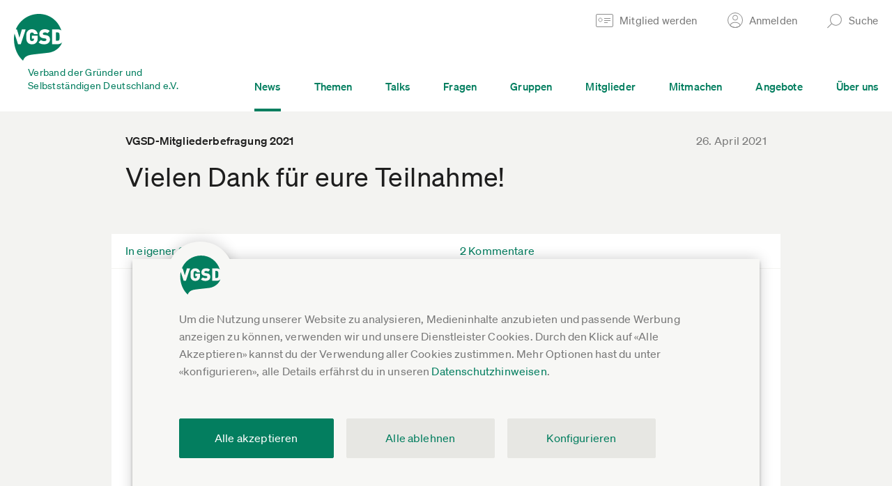

--- FILE ---
content_type: text/html; charset=UTF-8
request_url: https://www.vgsd.de/mitgliederbefragung-2021-hilf-uns-den-vgsd-noch-besser-zu-machen/
body_size: 20350
content:
        <!DOCTYPE HTML>
        <html lang="de">
            <head>
                        <title>VGSD-Mitgliederbefragung 2021: Vielen Dank für eure Teilnahme!</title>
                    <meta charset="UTF-8"  />
                        <meta name="viewport" content="width=device-width, initial-scale=1.0"  />
                        <meta property="og:image" content="https://www.vgsd.de/wp-content/uploads/2021/04/Diskussion_Julien-Eichinger_AdobeStock_313478898-scaled.jpg"  />
                        <meta name="twitter:image" content="https://www.vgsd.de/wp-content/uploads/2021/04/Diskussion_Julien-Eichinger_AdobeStock_313478898-scaled.jpg"  />
                        <meta property="og:description" content="(Update vom 26.04.21) Auf unseren Reminder am Freitag hin haben über das Wochenende noch einmal mehr als tausend Teilnehmer bei unserer Mitgliederbefragung mitgemacht und die Zahl der ausgefüllten Fragebögen hat sich auf jetzt mehr als 2.100 verdoppelt. Ganz, ganz herzlichen Dank hierfür! Durch die große Beteiligung verfügen wir nun über eine sehr gute Datenbasis, um […]"  />
                        <meta name="twitter:description" content="(Update vom 26.04.21) Auf unseren Reminder am Freitag hin haben über das Wochenende noch einmal mehr als tausend Teilnehmer bei unserer Mitgliederbefragung mitgemacht und die Zahl der ausgefüllten Fragebögen hat sich auf jetzt mehr als 2.100 verdoppelt. Ganz, ganz herzlichen Dank hierfür! Durch die große Beteiligung verfügen wir nun über eine sehr gute Datenbasis, um […]"  />
                        <meta name="robots" content="INDEX,FOLLOW"  />
                        <meta property="og:site_name" content="Verband der Gründer und Selbstständigen Deutschland e.V."  />
                        <meta property="og:title" content="VGSD-Mitgliederbefragung 2021: Vielen Dank für eure Teilnahme!"  />
                        <meta property="og:author" content="VGSD e.V."  />
                        <meta property="og:url" content="https://www.vgsd.de/mitgliederbefragung-2021-hilf-uns-den-vgsd-noch-besser-zu-machen/"  />
                        <meta name="twitter:card" content="summary"  />
                        <meta name="twitter:site" content="@vgsdev"  />
                        <meta name="twitter:title" content="VGSD-Mitgliederbefragung 2021: Vielen Dank für eure Teilnahme!"  />
                            <link rel="shortcut icon" href="/theme-asset-c8a244241b56247c1181f2f7c14a9fc8f225d3ce/img/favicon.ico" />
                                <link rel="apple-touch-icon" href="/theme-asset-136a75308ac122e8fdb13a66e74370183b2df547/img/apple-touch-icon-180.png" sizes="180x180" />
                                <link rel="apple-touch-icon" href="/theme-asset-780172b6018ac00d130dbff11547f72023bd3e55/img/apple-touch-icon-167.png" sizes="167x167" />
                                <link rel="apple-touch-icon" href="/theme-asset-383def2a759fced03799a7e3d81fccbe2a71c9c1/img/apple-touch-icon-152.png" sizes="152x152" />
                                <link rel="apple-touch-icon" href="/theme-asset-cb8592a7d6c18606b9abfe4fc600e4fcb8068bd7/img/apple-touch-icon-120.png" sizes="120x120" />
                                <link rel="manifest" href="/site.webmanifest" />
                                <link rel="sitemap" href="/wp-content/uploads/sitemap/index.xml" title="Sitemap" type="application/xml" />
                                <link rel="stylesheet" href="/theme-asset-5a611b027c7c2c36acc1a736f588ff41ed970e0e/dist/css/single-post.css" media="screen" type="text/css" />
                                <link rel="stylesheet" href="/theme-asset-d812e58de56459e81f3bae4ed2f3107ef295ce7c/dist/css/print.css" media="print" type="text/css" />
                                <link rel="canonical" href="https://www.vgsd.de/mitgliederbefragung-2021-hilf-uns-den-vgsd-noch-besser-zu-machen/" />
                            <script type="text/javascript" src="/theme-asset-7801b35d9d3325d894822d82c0b8e75db24e57ea/dist/js/comment-thread.js" defer ></script>
                        <script type="text/javascript" >window.vgsd_session={"state":{"authenticated":false},"refresh_url":"JTJGYWNjb3VudCUyRmtlZXAtYWxpdmU="}</script>
                        <script type="text/javascript" >window.ool=function(a) {a.setAttribute('href', decodeURIComponent(atob(a.getAttribute('data-ool'))));a.removeAttribute('onmousedown');a.removeAttribute('ontouchstart');a.removeAttribute('onfocus');a.removeAttribute('data-ool');};</script>
                        <script type="text/javascript" >            // google analytics ga4

            window.dataLayer = window.dataLayer || [];
            function gtag(){ dataLayer.push(arguments); }
            gtag('consent', 'default', {
                'ad_storage' : 'denied',
                'ad_user_data' : 'denied',
                'ad_personalization' : 'denied',
                'analytics_storage' : 'denied'
            });

            gtag('js', new Date());
            gtag('config', 'G-FVQFNK1DF0', {"anonymize_ip":true,"currency":"EUR","content_group":"post_beitraege-in-eigener-sache"});
            gtag('set', 'user_properties', {
                'user_state': "anon",
                'device_pixel_ratio': (window.devicePixelRatio !== undefined ? window.devicePixelRatio : 1).toFixed(1)
            });
            
            function trackingLoadGoogleAnalytics() {
                gtag('consent', 'update', {
                    'analytics_storage' : 'granted'
                });
                var gts = document.createElement('script');
                gts.async = 1;
                gts.src = 'https://www.googletagmanager.com/gtag/js?id=G-FVQFNK1DF0';
                document.getElementsByTagName("head")[0].appendChild(gts);
            }
            
            // facebook

            fbq = function() { fbq.q.push(arguments); };
            fbq.q = fbq.q||[];
            </script>
                        <script type="text/javascript" >            function trackingLoadFacebookPixel() {
                            // replay buffered fbq

                var queue = window.fbq.q;
                delete window.fbq;

                // default tracking code

                !function(f,b,e,v,n,t,s){if(f.fbq)return;n=f.fbq=function(){n.callMethod?
                n.callMethod.apply(n,arguments):n.queue.push(arguments)};if(!f._fbq)f._fbq=n;
                n.push=n;n.loaded=!0;n.version='2.0';n.queue=[];t=b.createElement(e);t.async=!0;
                t.src=v;s=b.getElementsByTagName(e)[0];s.parentNode.insertBefore(t,s)}(window,
                document,'script','https://connect.facebook.net/de_DE/fbevents.js');
                fbq('init', '523674561176195');
                fbq('track', 'PageView');

                for(var i=0;i<queue.length;i++) {
                fbq.apply(null, queue[i]);
                }
                            }
            </script>
                        <script type="text/javascript" >                function trackingLoadHotjar() {}
                </script>
                        <script type="text/javascript" src="/theme-asset-0b394713aeda6736cf02b1a8bb5455c055646af8/dist/js/frontend.js" defer ></script>
                        <script type="text/javascript" src="/theme-asset-3ee11d8d812d62a3f5e4af9888ff02e4b29463e1/dist/js/base.js" defer ></script>
                        <script data-api="/whIhsEJ4/event" data-domain="vgsd.de" type="text/javascript" src="/whIhsEJ4/script.js" defer ></script>
                        <script type="text/javascript" >window.plausible = window.plausible || function() { (window.plausible.q = window.plausible.q || []).push(arguments) }</script>
                        <script type="module" src="/theme-asset-5577f7b00d61d7361c4075aad8badf2f956bd6fc/lib/friendly-captcha/v0.9.14.widget.module.min.js" async defer ></script>
                        <script nomodule src="/theme-asset-d3f5bda020876bc54dcf19a9ab914a067900c430/lib/friendly-captcha/v0.9.14.widget.polyfilled.min.js" async defer ></script>
                    <link rel="preload" crossorigin="anonymous" type="font/woff2" as="font" href="/theme-asset-cf637d737c21b7081093266dbeaa5caa84db1562/fonts/lyon-text/LyonText-Regular-Web.woff2" />
        <link rel="preload" crossorigin="anonymous" type="font/woff2" as="font" href="/theme-asset-e2f4fce4da89a1e3cd6c7fcf1ec7e3462816a743/fonts/soehne/soehne-web-buch.woff2" />
        <link rel="preload" crossorigin="anonymous" type="font/woff2" as="font" href="/theme-asset-ee5af5f5de6891dc97b82ceb2b56155d5e9ccd59/fonts/soehne/soehne-web-kraftig.woff2" />
        <link rel="preload" crossorigin="anonymous" type="font/woff2" as="font" href="/theme-asset-69b21cfe684391fc33fa71fbdc845130093627b8/fonts/soehne/soehne-web-buch-kursiv.woff2" />

        <link rel="dns-prefetch" href="https://www.google-analytics.com" />
        <link rel="dns-prefetch" href="https://connect.facebook.net" />
                    <script type="application/ld+json">
                {
    "@context": "https://schema.org",
    "@type": "NewsArticle",
    "headline": "VGSD-Mitgliederbefragung 2021: Vielen Dank f\u00fcr eure Teilnahme!",
    "datePublished": "2021-04-26T15:00:22+00:00",
    "url": "https://www.vgsd.de/mitgliederbefragung-2021-hilf-uns-den-vgsd-noch-besser-zu-machen/",
    "author": {
        "@type": "Person",
        "name": "Dr. Andreas Lutz",
        "url": "https://www.vgsd.de/brancheneintrag/dr-andreas-lutz_e9158ff3"
    },
    "image": "https://www.vgsd.de/wp-content/uploads/2021/04/Diskussion_Julien-Eichinger_AdobeStock_313478898-scaled.jpg"
}            </script>
                        </head>
            <body class="single-post" 
x-data
x-init="$store.session.setup({&quot;authenticated&quot;:false},{&quot;statusUrl&quot;:&quot;JTJGYWNjb3VudCUyRmtlZXAtYWxpdmU=&quot;,&quot;existsUrl&quot;:&quot;JTJGYWNjb3VudCUyRmpzb24lMkZleGlzdHM=&quot;,&quot;loginUrl&quot;:&quot;JTJGYWNjb3VudCUyRmpzb24lMkZsb2dpbg==&quot;,&quot;emailLoginUrl&quot;:&quot;JTJGYWNjb3VudCUyRmVtYWlsLWxvZ2luLWFuZm9yZGVybg==&quot;})">
                        <a href="#inhalt" class="jump-to-content-link sr-only sr-only-focusable"><span><span>Zum Inhalt springen</span></span></a>
        <header>
                        <div class="main-header">
                            <div class="form-box form-box-login" data-collapsed="true">
                <div class="inner">
                    <a href="#" class="form-box-close"><span>Schließen</span></a>
                    <div class="form-wrap element-header-login">
                                <form x-data="headerLogin({&quot;invalidLabels&quot;:{&quot;missing-required&quot;:&quot;Bitte ausf\u00fcllen&quot;,&quot;invalid-empty&quot;:&quot;Bitte ausf\u00fcllen&quot;,&quot;invalid-email-syntax&quot;:&quot;Fehlerhafte E-Mail-Adresse, bitte korrigieren&quot;,&quot;invalid-link-url&quot;:&quot;Fehlerhafter Link, bitte korrigieren&quot;,&quot;invalid-credentials&quot;:&quot;Login ung\u00fcltig, bitte Anmeldedaten \u00fcberpr\u00fcfen&quot;,&quot;postal-code-invalid&quot;:&quot;Bitte f\u00fcnfstellige PLZ angeben&quot;,&quot;invalid-date-incomplete&quot;:&quot;Bitte Datum vollst\u00e4ndig angeben&quot;,&quot;invalid-date-does-not-exist&quot;:&quot;Das gew\u00e4hlte Datum existiert nicht&quot;,&quot;not-bic&quot;:&quot;Ung\u00fcltige BIC, bitte \u00fcberpr\u00fcfen&quot;,&quot;not-iban&quot;:&quot;Ung\u00fcltige IBAN, bitte \u00fcberpr\u00fcfen&quot;,&quot;iban-country-invalid&quot;:&quot;Lastschriftverfahren ist nur innerhalb Deutschlands m\u00f6glich. Bitte gib eine deutsche IBAN an oder w\u00e4hle als Zahlart \u00dcberweisung aus.&quot;}})"
              @header-login-authenticated.window="gtag('event', 'login'); window.location = window.location.pathname+'';"
        >
            <div class="columns">
                <div class="col col-email">
                    <div class="form-element"
                         :class="{'invalid':isInvalid(loginForm.properties.email)}"
                    >
                        <input type="email"
                               name="email"
                               x-model="loginForm.properties.email.value"
                               @keyup.enter="submitLogin()"
                               :disabled="isProcessing"
                               autocomplete="username"
                        >
                        <ul class="validation-errors"
                            x-show="isInvalid(loginForm.properties.email)"
                        >
                            <li x-text="getInvalidationLabel(loginForm.properties.email)"></li>
                        </ul>
                    </div>
                </div>
                <div class="col col-password">
                    <div class="form-element"
                         :class="{'invalid':isInvalid(loginForm.properties.password)}"
                         x-show="!isEmailKnownAccount || hasAccountPassword"
                    >
                        <input type="password"
                               name="password"
                               x-model="loginForm.properties.password.value"
                               @keyup.enter="submitLogin()"
                               :disabled="isProcessing"
                               autocomplete="current-password"
                        >
                        <ul class="validation-errors"
                            x-show="isInvalid(loginForm.properties.password)"
                        >
                            <li x-text="getInvalidationLabel(loginForm.properties.password, 'invalid-credentials')"></li>
                        </ul>
                    </div>
                    <div class="form-element"
                         x-show="isEmailKnownAccount && !hasAccountPassword"
                    >
                        <button type="button"
                                @click.prevent="$store.session.emailLogin(loginForm.properties.email.value)"
                        >Per E-Mail-Link anmelden</button>
                    </div>
                </div>
                <div class="col col-submit" x-show="!isEmailKnownAccount || hasAccountPassword">
                    <div class="form-element">
                        <button type="button"
                                @click.prevent="submitLogin()"
                        >Anmelden</button>
                    </div>
                </div>
            </div>
            <div class="splash-messages" x-show="message!==null">
                <div class="splash-message" :class="messageClass()">
                    <a href="#"
                       class="close"
                       title="Schließen"
                       x-show="message!==null"
                       @click.prevent="message=null"
                    ><span></span></a>
                    <div class="inner" x-show="message==='pending_account_confirmation'">
                        <h3>Du hast deine E-Mail-Adresse noch nicht bestätigt</h3>
                        <div class="content">
                            <p>Hierzu haben wir dir einen Bestätigungs-Link in einer E-Mail zugestellt.</p>
                            <p>Falls du den Link nicht (mehr) hast, kannst du <a href="/account/passwort-anfordern" target="_blank">hier einen neuen anfordern</a>.</p>
                        </div>
                    </div>
                </div>
            </div>
        </form>
                            </div>
                    <div class="bottom-links">
                        <a href="/mitglied-werden"><span>Noch nicht registriert?</span></a>
                        <a href="javascript:void(0)" data-ool="JTJGYWNjb3VudCUyRnBhc3N3b3J0LWFuZm9yZGVybg==" onmousedown="ool(this)" ontouchstart="ool(this)" onfocus="ool(this)"><span>Passwort vergessen?</span></a>
                        <a href="#" x-data @click.prevent="$store.session.emailLogin()"><span>Login per E-Mail</span></a>
                    </div>
                </div>
            </div>
                    <div class="form-box form-box-search" data-collapsed="true">
            <div class="inner">
                <a href="#" class="form-box-close"><span>Schließen</span></a>

                <div class="form-wrap">
                    <form action="#" data-url-template="JTJGc3VjaGUlMkZfX3F1ZXJ5X18=" class="element-search-form">
                        <div class="columns">
                            <div class="col col-search">
                                <div class="form-element">
                                    <input type="text" placeholder="Suche..." class="element-search-input">
                                </div>
                            </div>
                            <div class="col col-submit">
                                <div class="form-element">
                                    <button type="submit">Suchen</button>
                                </div>
                            </div>
                        </div>
                    </form>
                </div>
            </div>
        </div>
                        <div class="main-header-wrap">
                    <div class="inner">
                        <div class="col col-first">
                            <a href="/" class="vgsd-logo">
                                <img src="/theme-asset-f6a946b74eb716e73ae05a5c6a179ed9be1686c9/img/vgsd-logo-main.svg" 
                                     alt="Verband der Gründer und Selbstständigen Deutschland e.V." 
                                     draggable="false" 
                                     loading="lazy"
                                >
                                <span class="text">Verband der Gründer und <br>Selbstständigen Deutschland e.V.</span>
                            </a>
                        </div>
                        <div class="col col-second">
                            <div class="top">
                                <ul>
                                                                                <li>
                                                <a href="/mitglied-werden" class="header-link header-link-become-member">
                                                    <span class="text">Mitglied werden</span>
                                                </a>
                                            </li>                                            
                                                                                    <li>
                                            <a href="#" class="header-link header-link-login">
                                                <span class="text">Anmelden</span>
                                            </a>
                                        </li>
                                                                                                                <li>
                                        <a href="#" class="header-link header-link-search">
                                            <span class="text">Suche</span>
                                        </a>
                                    </li>
                                </ul>
                            </div>
                            <div class="bottom">
                                <div class="menu-wrap">
                                    <ul class="main-menu">
                                                                                    <li class=active>
                                                <a href="/news"><span>News</span></a>
                                            </li>
                                                                                        <li >
                                                <a href="/themen"><span>Themen</span></a>
                                            </li>
                                                                                        <li >
                                                <a href="/talks"><span>Talks</span></a>
                                            </li>
                                                                                        <li >
                                                <a href="/fragen"><span>Fragen</span></a>
                                            </li>
                                                                                        <li >
                                                <a href="/gruppen"><span>Gruppen</span></a>
                                            </li>
                                                                                        <li >
                                                <a href="/branchenliste"><span>Mitglieder</span></a>
                                            </li>
                                                                                        <li >
                                                <a href="/mitmachen"><span>Mitmachen</span></a>
                                            </li>
                                                                                        <li >
                                                <a href="/angebote"><span>Angebote</span></a>
                                            </li>
                                                                                        <li >
                                                <a href="/ueber-uns"><span>Über uns</span></a>
                                            </li>
                                                                                </ul>
                                </div>
                            </div>
                        </div>
                        <a href="#" class="col col-second-mobile hamburger">
                            <span class="icon">
                                <span class="bar bar-1"></span>
                                <span class="bar bar-2"></span>
                                <span class="bar bar-3"></span>
                            </span>
                                                    </a>
                    </div>
                </div>
                <div class="mobile-header-wrap">
                            <div class="search">
            <div class="form-wrap">
                <form action="#" data-url-template="JTJGc3VjaGUlMkZfX3F1ZXJ5X18=" class="element-search-form">
                    <div class="form-element">
                        <input type="text" placeholder="Suche..." class="element-search-input">
                    </div>
                </form>
            </div>
        </div>

        <div class="menu-wrap">
            <ul class="main-menu">
                                    <li class=active>
                        <a href="/news"><span>News</span></a>
                    </li>
                                        <li >
                        <a href="/themen"><span>Themen</span></a>
                    </li>
                                        <li >
                        <a href="/talks"><span>Talks</span></a>
                    </li>
                                        <li >
                        <a href="/fragen"><span>Fragen</span></a>
                    </li>
                                        <li >
                        <a href="/gruppen"><span>Gruppen</span></a>
                    </li>
                                        <li >
                        <a href="/branchenliste"><span>Mitglieder</span></a>
                    </li>
                                        <li >
                        <a href="/mitmachen"><span>Mitmachen</span></a>
                    </li>
                                        <li >
                        <a href="/angebote"><span>Angebote</span></a>
                    </li>
                                        <li >
                        <a href="/ueber-uns"><span>Über uns</span></a>
                    </li>
                                    <li class="account">
                                            <a href="#" class="link-login"><span>Anmelden</span></a>
                        <div class="form-box-login">
                            <div class="form-wrap element-header-login">
                                        <form x-data="headerLogin({&quot;invalidLabels&quot;:{&quot;missing-required&quot;:&quot;Bitte ausf\u00fcllen&quot;,&quot;invalid-empty&quot;:&quot;Bitte ausf\u00fcllen&quot;,&quot;invalid-email-syntax&quot;:&quot;Fehlerhafte E-Mail-Adresse, bitte korrigieren&quot;,&quot;invalid-link-url&quot;:&quot;Fehlerhafter Link, bitte korrigieren&quot;,&quot;invalid-credentials&quot;:&quot;Login ung\u00fcltig, bitte Anmeldedaten \u00fcberpr\u00fcfen&quot;,&quot;postal-code-invalid&quot;:&quot;Bitte f\u00fcnfstellige PLZ angeben&quot;,&quot;invalid-date-incomplete&quot;:&quot;Bitte Datum vollst\u00e4ndig angeben&quot;,&quot;invalid-date-does-not-exist&quot;:&quot;Das gew\u00e4hlte Datum existiert nicht&quot;,&quot;not-bic&quot;:&quot;Ung\u00fcltige BIC, bitte \u00fcberpr\u00fcfen&quot;,&quot;not-iban&quot;:&quot;Ung\u00fcltige IBAN, bitte \u00fcberpr\u00fcfen&quot;,&quot;iban-country-invalid&quot;:&quot;Lastschriftverfahren ist nur innerhalb Deutschlands m\u00f6glich. Bitte gib eine deutsche IBAN an oder w\u00e4hle als Zahlart \u00dcberweisung aus.&quot;}})"
              @header-login-authenticated.window="gtag('event', 'login'); window.location = window.location.pathname+'';"
        >
            <div class="columns">
                <div class="col col-email">
                    <div class="form-element"
                         :class="{'invalid':isInvalid(loginForm.properties.email)}"
                    >
                        <input type="email"
                               name="email"
                               x-model="loginForm.properties.email.value"
                               @keyup.enter="submitLogin()"
                               :disabled="isProcessing"
                               autocomplete="username"
                        >
                        <ul class="validation-errors"
                            x-show="isInvalid(loginForm.properties.email)"
                        >
                            <li x-text="getInvalidationLabel(loginForm.properties.email)"></li>
                        </ul>
                    </div>
                </div>
                <div class="col col-password">
                    <div class="form-element"
                         :class="{'invalid':isInvalid(loginForm.properties.password)}"
                         x-show="!isEmailKnownAccount || hasAccountPassword"
                    >
                        <input type="password"
                               name="password"
                               x-model="loginForm.properties.password.value"
                               @keyup.enter="submitLogin()"
                               :disabled="isProcessing"
                               autocomplete="current-password"
                        >
                        <ul class="validation-errors"
                            x-show="isInvalid(loginForm.properties.password)"
                        >
                            <li x-text="getInvalidationLabel(loginForm.properties.password, 'invalid-credentials')"></li>
                        </ul>
                    </div>
                    <div class="form-element"
                         x-show="isEmailKnownAccount && !hasAccountPassword"
                    >
                        <button type="button"
                                @click.prevent="$store.session.emailLogin(loginForm.properties.email.value)"
                        >Per E-Mail-Link anmelden</button>
                    </div>
                </div>
                <div class="col col-submit" x-show="!isEmailKnownAccount || hasAccountPassword">
                    <div class="form-element">
                        <button type="button"
                                @click.prevent="submitLogin()"
                        >Anmelden</button>
                    </div>
                </div>
            </div>
            <div class="splash-messages" x-show="message!==null">
                <div class="splash-message" :class="messageClass()">
                    <a href="#"
                       class="close"
                       title="Schließen"
                       x-show="message!==null"
                       @click.prevent="message=null"
                    ><span></span></a>
                    <div class="inner" x-show="message==='pending_account_confirmation'">
                        <h3>Du hast deine E-Mail-Adresse noch nicht bestätigt</h3>
                        <div class="content">
                            <p>Hierzu haben wir dir einen Bestätigungs-Link in einer E-Mail zugestellt.</p>
                            <p>Falls du den Link nicht (mehr) hast, kannst du <a href="/account/passwort-anfordern" target="_blank">hier einen neuen anfordern</a>.</p>
                        </div>
                    </div>
                </div>
            </div>
        </form>
                                    </div>
                            <div class="bottom-links">
                                <a href="/mitglied-werden"><span>Noch nicht registriert?</span></a>
                                <a href="javascript:void(0)" data-ool="JTJGYWNjb3VudCUyRnBhc3N3b3J0LWFuZm9yZGVybg==" onmousedown="ool(this)" ontouchstart="ool(this)" onfocus="ool(this)"><span>Passwort vergessen?</span></a>
                                <a href="#" x-data @click.prevent="$store.session.emailLogin()"><span>Login per E-Mail</span></a>
                            </div>
                        </div>
                                        </li>
            </ul>
        </div>
                        </div>
                                    <a href="/mitglied-werden" class="become-member-wrap">
                        Mitglied werden
                    </a>
                                </div>
        </header>
        <div id="inhalt"></div>
                <div class="cookie-notice"
             data-url="/consent/store"
        >
            <div class="wrap">
                <div class="inner">
                    <div class="description">
                        Um die Nutzung unserer Website zu analysieren, Medieninhalte anzubieten und passende Werbung anzeigen zu können, verwenden wir und unsere Dienstleister Cookies.
                        Durch den Klick auf &laquo;Alle Akzeptieren&raquo; kannst du der Verwendung aller Cookies zustimmen. Mehr Optionen hast du unter &laquo;konfigurieren&raquo;, 
                        alle Details erfährst du in unseren <a href="javascript:void(0)" data-ool="JTJGZGF0ZW5zY2h1dHpoaW53ZWlzZSUyRg==" onmousedown="ool(this)" ontouchstart="ool(this)" onfocus="ool(this)">Datenschutzhinweisen</a>.
                    </div>
                    <div class="options">
                        <div class="option">
                            <div class="col col-input form-element">
                                <input id="cookie-consent-youtube" type="checkbox" value="youtube">
                            </div>
                            <div class="col col-label">
                                <label for="cookie-consent-youtube">
                                    <span class="title">YouTube Videos</span>
                                    <span class="description">Google Ireland Limited, IE; Google LLC, US</span>
                                </label>
                            </div>
                        </div>
                        <div class="option">
                            <div class="col col-input form-element">
                                <input id="cookie-consent-vimeo" type="checkbox" value="vimeo">
                            </div>
                            <div class="col col-label">
                                <label for="cookie-consent-vimeo">
                                    <span class="title">Vimeo Videos</span>
                                    <span class="description">Vimeo.com, Inc., US</span>
                                </label>
                            </div>
                        </div>
                        <div class="option">
                            <div class="col col-input form-element">
                                <input id="cookie-consent-podigee" type="checkbox" value="podigee">
                            </div>
                            <div class="col col-label">
                                <label for="cookie-consent-podigee">
                                    <span class="title">Podigee Podcasts</span>
                                    <span class="description">Podigee GmbH, DE</span>
                                </label>
                            </div>
                        </div>
                        <div class="option">
                            <div class="col col-input form-element">
                                <input id="cookie-consent-soundcloud" type="checkbox" value="soundcloud">
                            </div>
                            <div class="col col-label">
                                <label for="cookie-consent-soundcloud">
                                    <span class="title">Soundcloud Audiomitschnitte</span>
                                    <span class="description">SoundCloud Limited, DE</span>
                                </label>
                            </div>
                        </div>
                        <div class="option">
                            <div class="col col-input form-element">
                                <input id="cookie-consent-analytics" type="checkbox" value="ga">
                            </div>
                            <div class="col col-label">
                                <label for="cookie-consent-analytics">
                                    <span class="title">Nutzungsanalyse der Webseite</span>
                                    <span class="description">Google Analytics, Google Ireland Limited, IE; Google LLC, US</span>
                                </label>
                            </div>
                        </div>
                        <div class="option">
                            <div class="col col-input form-element">
                                <input id="cookie-consent-hotjar" type="checkbox" value="hj">
                            </div>
                            <div class="col col-label">
                                <label for="cookie-consent-hotjar">
                                    <span class="title">Erhebung und Analyse von Benutzerinteraktionen</span>
                                    <span class="description">Hotjar Limited, Malta</span>
                                </label>
                            </div>
                        </div>
                        <div class="option">
                            <div class="col col-input form-element">
                                <input id="cookie-consent-facebook" type="checkbox" value="fb">
                            </div>
                            <div class="col col-label">
                                <label for="cookie-consent-facebook">
                                    <span class="title">Facebook Werbekampagnen (auch personalisiert)</span>
                                    <span class="description">Facebook Ireland Ltd., IE; Facebook, US</span>
                                </label>
                            </div>
                        </div>
                        <div class="option">
                            <div class="col col-input form-element">
                                <input id="cookie-consent-essential" type="checkbox" value="" checked="checked" disabled="disabled">
                            </div>
                            <div class="col col-label">
                                <label for="cookie-consent-essential">
                                    <span class="title">Wesentlich</span>
                                    <span class="description">Für Grundfunktionen der Webseite, z.B. Login und Einstellungen.</span>
                                </label>
                            </div>
                        </div>
                    </div>
                    <div class="buttons">
                        <div class="button-wrap button-wrap-cookie-notice-store form-element">
                            <a href="#" class="cookie-notice-store button">Einstellungen speichern und schließen</a>
                        </div>
                        <div class="button-wrap button-wrap-cookie-notice-confirm form-element">
                            <a href="#" class="cookie-notice-confirm button">Alle akzeptieren</a>
                        </div>
                        <div class="button-row">
                            <div class="button-wrap button-wrap-cookie-notice-deny form-element">
                                <a href="#" class="cookie-notice-deny button button-beige-2">Alle ablehnen</a>
                            </div>
                            <div class="button-wrap button-wrap-cookie-notice-settings form-element">
                                <a href="#" class="cookie-notice-settings button button-beige-2"><span>Konfigurieren</span></a>
                            </div>
                        </div>
                    </div>
                </div>
            </div>
        </div>
                <article class="article" itemscope itemtype="http://schema.org/Article">
            <div class="inner">
                        <div class="article-header">
                    <div class="inner">
            <span class="date-spacer"></span>
            <h1 class="article-title" itemprop="name">
                                    <span class="toptitle">
                                                    <span>VGSD-Mitgliederbefragung 2021</span>
                                                </span>
                                    <span class="title">Vielen Dank für eure Teilnahme!</span>
            </h1>
                            <time class="article-date" itemprop="datePublished" datetime="2021-04-26">
                    26. April 2021                </time>
                        </div>
                </div>
                        <div class="article-content">
                    <div class="inner">

                        <div class="block block-article-header">
                            <div class="inner">
                                                                    <a href="/beitraege/in-eigener-sache" class="col col-left">
                                        <div class="inner">
                                            <span class="text">In eigener Sache</span>
                                        </div>
                                    </a>
                                                                        <a href="#comments" class="col col-right">
                                        <div class="inner">
                                            <span class="text">2 Kommentare</span>
                                                                                    </div>
                                    </a>
                                                                </div>
                        </div>
                        
                                <div class="block block-image-single">
            <div class="inner">
                <div class="col-image">
                    <div class="inner" style="padding-bottom: 67.07031%">
                        <a href="https://www.surveymonkey.de/r/vgsd_mitgliederbefragung_2021" class="image ">
                            <picture>
                                                                    <source media="(min-width: 769px)"
                                            srcset="/img/960xx1-b/90f4604a19605e82/media/2021/04/Diskussion_Julien-Eichinger_AdobeStock_313478898-scaled.jpg 1x,
                                                    /img/960xx2-b/c4e9185e5da07ac6/media/2021/04/Diskussion_Julien-Eichinger_AdobeStock_313478898-scaled.jpg 2x,
                                                    /img/960xx3-b/12c3ad02daf660a9/media/2021/04/Diskussion_Julien-Eichinger_AdobeStock_313478898-scaled.jpg 3x"
                                    >
                                    <source media="(min-width: 415px) and (max-width:768px)"
                                            srcset="/img/768xx1-b/ccd0ca3c0d1d20a2/media/2021/04/Diskussion_Julien-Eichinger_AdobeStock_313478898-scaled.jpg 1x,
                                                    /img/768xx2-b/5125a57af59b6ba2/media/2021/04/Diskussion_Julien-Eichinger_AdobeStock_313478898-scaled.jpg 2x,
                                                    /img/768xx3-b/3d76ffe0ba424e40/media/2021/04/Diskussion_Julien-Eichinger_AdobeStock_313478898-scaled.jpg 3x"
                                    >
                                    <source media="(max-width: 414px)"
                                            srcset="/img/414xx1-b/b27adca25ee03f1c/media/2021/04/Diskussion_Julien-Eichinger_AdobeStock_313478898-scaled.jpg 1x,
                                                    /img/414xx2-b/fa46b0ecebe50c5a/media/2021/04/Diskussion_Julien-Eichinger_AdobeStock_313478898-scaled.jpg 2x,
                                                    /img/414xx3-b/1e6c2eaf497dc4d4/media/2021/04/Diskussion_Julien-Eichinger_AdobeStock_313478898-scaled.jpg 3x"
                                    >
                                    <img src="/img/960xx1-b/90f4604a19605e82/media/2021/04/Diskussion_Julien-Eichinger_AdobeStock_313478898-scaled.jpg" alt="" loading="lazy">
                                                                </picture>
                        </a>
                    </div>
                </div>
                <div class="col-meta">
                    <div class="meta">
                                                    <div class="copyright">
                                <div class="inner">
                                    Abbildung Adobe Stock, Julien Eichinger                                </div>
                            </div>                            
                                                </div>
                </div>
            </div>
        </div>
        
<p></p>
<p><strong>(Update vom 26.04.21)</strong> Auf unseren Reminder am Freitag hin haben über das Wochenende noch einmal mehr als tausend Teilnehmer bei unserer Mitgliederbefragung mitgemacht und die Zahl der ausgefüllten Fragebögen hat sich auf jetzt mehr als 2.100 verdoppelt.</p>
<p><strong>Ganz, ganz herzlichen Dank hierfür!</strong></p>
<p>Durch die große Beteiligung verfügen wir nun über eine sehr gute Datenbasis, um unsere Ideen zur Weiterentwicklung des VGSD entsprechend euer Bedürfnisse und Wünsche zu priorisieren.</p>
<p></p>
<h2>Um die Politik an die Lebensrealität anzupassen, muss man diese genau beschreiben können</h2>
<p></p>
<p>Uns ist wichtig, was die breite Mehrheit der Mitglieder wünscht, dabei aber auch auch im Auge zu behalten, ob bestimmte Branchen oder Altersgruppen noch andere wichtige Anliegen haben und diese nicht zu übersehen. Unser Engagement für selbstständige Eltern und eine faire Berechnung des Elterngelds ist hierfür ein Beispiel: Viele Mitglieder sind davon nicht (mehr) selbst betroffen, weil sie keine Kinder haben oder diese schon aus dem Haus sind. Für die Betroffenen in der Familienphase ist dies aber ein ganz zentrales Thema. Durch die große Teilnehmerzahl, können wir nun auch zu Teilgruppen statistisch verlässliche Aussagen machen.</p>
<p></p>
<p></p>
<p>Mit euren Antworten helft ihr uns, noch besser zu verstehen, wie eure Lebensrealität, eure Arbeitsbedingungen und soziale Absicherung sind. Wenn wir von Politikern fordern, dass sie unsere Lebensrealität bei ihren Entscheidungen besser berücksichtigen, ist es wichtig, dass wir ihnen und auch gegenüber Journalisten diese Lebensrealität sehr genau beschreiben können. Vielen Dank deshalb für euer Vertrauen und die Beantwortung teils auch recht persönlicher Fragen. Wir haben bewusst keine E-Mail-Adresse abgefragt und natürlich erfolgt die Auswertung komplett anonym.</p>
<p></p>
<h2>Wir wissen jetzt noch besser, was euch wichtig ist</h2>
<p></p>
<p>Ihr habt uns auch verraten, was euch an der Mitgliedschaft im VGSD wichtig ist, ob und wofür ihr uns weiterempfehlt, wie zufrieden ihr mit verschiedenen Angeboten seid, wie ihr mit uns am liebsten kommunizieren wollt, welche Bedeutung die Regionalgruppen und unsere Weiterbildungsangebote für euch haben und vor allem wie wir unsere Angebote weiterentwickeln sollten.</p>
<p>Anstelle eines langatmigen Berichts werden wir euch über die wichtigsten Befragungsergebnisse in einer Reihe von Beiträgen informieren. Wo es möglich ist, verbunden direkt mit der Vorstellung der konkreten Maßnahmen, die aus euren Antworten folgen.</p>
<p>Das haben wir bereits getan bei der Umbenennung der Experten-Telkos in "Talks" und in Bezug auf die Politiker-Talks, mit denen wir bereits in der nächsten Woche starten werden. Ihr dürft gespannt auf weitere Ergebnisse der Befragung sein!</p>
<p></p>
<h2>Nur noch wenige Tage: Jetzt Mitgliederbefragung 2021 ausfüllen und Zukunft des VGSD mitbestimmen</h2>
<p><strong>(Update vom 23.04.21)</strong> Heute Morgen noch waren es knapp 1.000, jetzt sind es schon deutlich mehr als 1.500 Vereins- und Communitymitglieder, die unsere Mitgliederbefragung ausgefüllt haben.</p>
<p>Die Befragung läuft nur noch wenige Tage: Falls du noch nicht teilgenommen hast, dann nimm dir bitte jetzt etwa 15 Minuten Zeit, um unseren <a href="https://www.surveymonkey.de/r/vgsd_mitgliederbefragung_2021" target="_blank" rel="noopener">Fragebogen</a> auszufüllen.</p>
<p>Mit deiner Teilnahme bestimmst du die Zukunft des VGSD mit: Auf welche politischen Forderungen sollen wir künftig den Fokus setzen? Wie stehst du zu kontroversen Forderungen wie denen nach einem Grundeinkommen oder einer Bürgerversicherung? Uns ist wichtig zu verstehen, wie du und unsere anderen Mitglieder ticken.</p>
<h2>Bessere Grundlage für politische Forderungen und neue Angebote</h2>
<p>Schon jetzt hat unsere Mitgliederbefragung neue, teils überraschende Erkenntnisse geliefert. Mit ihrer Hilfe konnten wir bei Gesprächen mit Politikern <a href="https://www.vgsd.de/vgsd-zu-gast-bei-fdp-bundestagsfraktion-wie-ticken-solo-und-kleinstunternehmer/">in dieser Woche</a> ein genaueres Bild der Soloselbstständigen und kleinen Unternehmer zeichnen als das zuvor möglich war. Das ist auf großes Interesse gestoßen und hat uns neue Türen geöffnet. Die Ergebnisse der Befragung werden uns auch bei unserer Öffentlichkeitsarbeit sehr helfen.</p>
<p>Was wir über unsere Mitglieder sagen und für sie fordern, sollte aber auf einer möglichst breiten Grundlage stehen. Wir wollen zudem zu einzelnen Branchen-, Alters- und Teilgruppen statistisch möglichst verlässliche Aussagen machen können. Das ist erst ab einer größeren Teilnehmerzahl möglich.</p>
<p>Mit deinen Antworten bestimmst du die weitere Entwicklung des Vereins mit, welche neuen Service-Angebote wir entwickeln und welche Aktivitäten wir im Umkehrschluss zurückstellen. Dein Feedback hat also unmittelbare Auswirkungen.</p>
<p>Bitte nutze deshalb die Gelegenheit und hilf mit, den VGSD noch besser zu machen:</p>
<p ><a class="huge-button"  href="https://www.surveymonkey.de/r/vgsd_mitgliederbefragung_2021" target="_blank" rel="noopener">ZUR MITGLIEDER-BEFRAGUNG</a></p>
<h2>Mitgliederbefragung 2021: Hilf uns, den VGSD noch besser zu machen</h2>
<p><strong>(Beitrag vom 10.04.21)</strong> Fragen wie diese stellen wir dir in unserer ersten VGSD-Mitgliederbefragung:</p>
<ul>
<li>Wie sollen unsere "Experten-Telkos" (die ja eigentlich Videokonferenzen sind) künftig heißen?</li>
<li>Wie zufrieden bist du mit uns und unseren Angeboten? Was können wir besser machen?</li>
<li>Welche neuen Funktionen und Inhalte, über deren Einführung wir nachdenken, sind für dich am wichtigsten?</li>
<li>Welche Schwerpunkte sollten wir in den nächsten 12 Monate bei unserer Lobbyarbeit setzen?</li>
<li>Falls du in einer Regionalgruppe bist: welche Veranstaltungsformate sollte sie anbieten?</li>
</ul>
<h2><strong>Deine Meinung ist uns wichtig</strong></h2>
<p>Egal ob du Community- oder Vereins-Mitglied bist, erst noch überlegst Mitglied zu werden oder die Mitgliedschaft beendet hast:</p>
<p>Nimm dir bitte etwas Zeit zur Beantwortung der Fragen: <strong>ca. 10 bis 15 Minuten</strong>. Die Auswertung erfolgt <strong>vollständig anonym</strong>.</p>
<p>Über die Ergebnisse werden wir dir zeitnah auf unserer Website sowie in den VGSD-News berichten.</p>
<p ><a class="huge-button"  href="https://www.surveymonkey.de/r/vgsd_mitgliederbefragung_2021" target="_blank" rel="noopener">ZUR MITGLIEDER-BEFRAGUNG</a></p>
<p>Schon jetzt vielen Dank fürs Mitmachen!</p>                        
                                            </div>
                </div>
                <div class="article-bottom">
                    <div class="inner">
                        <div class="bottom-columns">
                            <div class="col col-social-link">
                                <a href="#" class="show-social-links">Beitrag teilen</a>
                            </div>
                            <div class="col col-author">
                                                                    <span>Beitrag von</span>
                                                                            <a href="/brancheneintrag/dr-andreas-lutz_e9158ff3">Dr. Andreas Lutz</a>
                                                                    </div>
                            <div class="col col-social-share">
                                        <div class="social-share">
            <div class="inner">
                <ul>
                    <li>
                        <a href="https://www.facebook.com/sharer/sharer.php?u=https%3A%2F%2Fwww.vgsd.de%2Fmitgliederbefragung-2021-hilf-uns-den-vgsd-noch-besser-zu-machen" title="Auf Facebook teilen" rel="nofollow" target="_blank">
                            <svg width="18" height="18" viewBox="0 0 18 18" fill="none" xmlns="http://www.w3.org/2000/svg">
<path d="M18 9.05501C18 4.05405 13.9706 0 9.00004 0C4.02944 0 0 4.05405 0 9.05501C0 13.5746 3.29118 17.3207 7.59375 18V11.6725H5.30861V9.05501H7.59375V7.06007C7.59375 4.79066 8.93741 3.53711 10.9932 3.53711C11.9778 3.53711 13.0078 3.71396 13.0078 3.71396V5.94234H11.873C10.755 5.94234 10.4062 6.64034 10.4062 7.35642V9.05501H12.9024L12.5033 11.6725H10.4062V18C14.7089 17.3207 18 13.5746 18 9.05501Z" fill="currentColor"/>
</svg>
                            <span>Facebook</span>
                        </a>
                    </li>
                    <li>
                        <a href="https://x.com/share?url=https%3A%2F%2Fwww.vgsd.de%2Fmitgliederbefragung-2021-hilf-uns-den-vgsd-noch-besser-zu-machen&amp;text=VGSD-Mitgliederbefragung%202021%3A%20Vielen%20Dank%20f%C3%BCr%20eure%20Teilnahme%21&amp;via=VGSDeV" title="Auf X/Twitter teilen" rel="nofollow" target="_blank">
                            <svg width="18" height="16" viewBox="0 0 18 16" fill="none" xmlns="http://www.w3.org/2000/svg">
<path d="M7.73993 10.2092L11.708 15.5H17.5413L10.9928 6.76858L16.442 0.5H14.2337L9.96992 5.40482L6.29134 0.5H0.458008L6.71706 8.84542L0.932299 15.5H3.14065L7.73993 10.2092ZM12.5413 13.8333L3.79134 2.16667H5.45801L14.208 13.8333H12.5413Z" fill="currentColor"/>
</svg>
                            <span>X/Twitter</span>
                        </a>
                    </li>
                    <li>
                        <a href="https://www.xing.com/spi/shares/new?url=https%3A%2F%2Fwww.vgsd.de%2Fmitgliederbefragung-2021-hilf-uns-den-vgsd-noch-besser-zu-machen" title="Auf Xing teilen" rel="nofollow" target="_blank">
                            <svg width="15" height="17" viewBox="0 0 15 17" fill="none" xmlns="http://www.w3.org/2000/svg">
<path d="M12.0448 0C11.6651 0 11.5006 0.230208 11.364 0.4675C11.364 0.4675 5.88873 9.8345 5.70732 10.1412C5.71834 10.1582 9.32002 16.5325 9.32002 16.5325C9.44488 16.7507 9.64024 17 10.0302 17H12.567C12.7219 17 12.8424 16.9447 12.907 16.8442C12.9724 16.7372 12.9724 16.5991 12.9004 16.4645L9.31708 10.149C9.31415 10.1447 9.31415 10.1377 9.31708 10.1334L14.9465 0.5355C15.0163 0.400208 15.0178 0.261375 14.951 0.156542C14.8856 0.05525 14.7666 0 14.6138 0H12.0448ZM1.36607 3.3575C1.2111 3.3575 1.08331 3.40992 1.01868 3.5105C0.952578 3.61604 0.961391 3.75062 1.03337 3.88662L2.75195 6.75537C2.75489 6.76246 2.75489 6.76671 2.75195 6.77025L0.0528924 11.3695C-0.0198169 11.5026 -0.0154103 11.6393 0.0528924 11.7442C0.11532 11.8447 0.228423 11.9099 0.383389 11.9099H2.92528C3.30572 11.9099 3.48786 11.6634 3.61932 11.4375L6.36171 6.75608L4.61522 3.81296C4.48889 3.58983 4.29647 3.34617 3.90869 3.34617H1.36607V3.3575Z" fill="currentColor"/>
</svg>
                            <span>Xing</span>
                        </a>
                    </li>
                    <li>
                        <a href="https://www.linkedin.com/shareArticle?mini=true&url=https%3A%2F%2Fwww.vgsd.de%2Fmitgliederbefragung-2021-hilf-uns-den-vgsd-noch-besser-zu-machen&amp;title=VGSD-Mitgliederbefragung%202021%3A%20Vielen%20Dank%20f%C3%BCr%20eure%20Teilnahme%21" title="Auf LinkedIn teilen" rel="nofollow" target="_blank">
                            <svg width="20" height="20" viewBox="0 0 20 20" fill="none" xmlns="http://www.w3.org/2000/svg">
<path d="M17.0392 17.0433H14.0775V12.4025C14.0775 11.2958 14.055 9.87167 12.5342 9.87167C10.99 9.87167 10.7542 11.0758 10.7542 12.3208V17.0433H7.7925V7.5H10.6375V8.80083H10.6758C11.0733 8.05083 12.04 7.25917 13.4842 7.25917C16.485 7.25917 17.04 9.23417 17.04 11.805L17.0392 17.0433ZM4.4475 6.19417C3.49417 6.19417 2.72833 5.4225 2.72833 4.47333C2.72833 3.525 3.495 2.75417 4.4475 2.75417C5.3975 2.75417 6.1675 3.525 6.1675 4.47333C6.1675 5.4225 5.39667 6.19417 4.4475 6.19417ZM5.9325 17.0433H2.9625V7.5H5.9325V17.0433ZM18.5208 0H1.47583C0.66 0 0 0.645 0 1.44083V18.5592C0 19.3558 0.66 20 1.47583 20H18.5183C19.3333 20 20 19.3558 20 18.5592V1.44083C20 0.645 19.3333 0 18.5183 0H18.5208Z" fill="currentColor"/>
</svg>
                            <span>LinkedIn</span>
                        </a>
                    </li>
                    <li>
                        <a href="mailto:?body=https://www.vgsd.de/beitrag-permalink/43304&amp;subject=VGSD-Mitgliederbefragung%202021%3A%20Vielen%20Dank%20f%C3%BCr%20eure%20Teilnahme%21" title="Per E-Mail teilen" rel="nofollow" target="_blank">
                            <svg width="17" height="17" viewBox="0 0 17 17" fill="none" xmlns="http://www.w3.org/2000/svg">
<path d="M0.871094 6.44112C0.871094 6.27579 0.952823 6.12115 1.08943 6.02801L8.21986 1.16635L7.93819 0.753234L8.21986 1.16635C8.38977 1.0505 8.61329 1.0505 8.7832 1.16635L15.9136 6.02801C16.0502 6.12115 16.132 6.27579 16.132 6.44112V15.9996C16.132 16.2757 15.9081 16.4996 15.632 16.4996H1.37109C1.09495 16.4996 0.871094 16.2757 0.871094 15.9996V6.44112Z" stroke="currentColor"/>
<path d="M8.20281 0.84142C8.37943 0.710871 8.62057 0.710871 8.7972 0.84142L15.6148 5.88052C15.8852 6.08039 15.8852 6.48483 15.6148 6.6847L8.7972 11.7238C8.62057 11.8543 8.37943 11.8543 8.2028 11.7238L1.3852 6.6847C1.11479 6.48483 1.11479 6.08039 1.3852 5.88052L8.20281 0.84142Z" stroke="currentColor"/>
</svg>
                            <span>E-Mail</span>
                        </a>
                    </li>
                    <li>
                        <a href="javascript:window.print()" title="Drucken" rel="nofollow">
                            <svg width="22" height="19" viewBox="0 0 22 19" fill="none" xmlns="http://www.w3.org/2000/svg">
<rect x="0.5" y="4.5" width="21" height="10" rx="0.5" stroke="currentColor"/>
<rect x="4.5" y="9.5" width="13" height="9" rx="0.5" fill="#F3F3F1" stroke="currentColor"/>
<rect x="4.5" y="0.5" width="13" height="4" rx="0.5" fill="#F3F3F1" stroke="currentColor"/>
<circle cx="19" cy="7" r="1" fill="currentColor"/>
</svg>
                            <span>Drucken</span>
                        </a>
                    </li>
                                            <li class="social-share-permalink">
                            <a href="#" 
                               data-opl="aHR0cHMlM0ElMkYlMkZ3d3cudmdzZC5kZSUyRmJlaXRyYWctcGVybWFsaW5rJTJGNDMzMDQ="
                            >
                                <svg width="22" height="22" viewBox="0 0 22 22" fill="none" xmlns="http://www.w3.org/2000/svg">
<path d="M5.73684 11L2.12207 14.4601C0.625978 15.9562 0.625977 18.3818 2.12207 19.8779C3.61816 21.374 6.04379 21.374 7.53988 19.8779L12.6203 14.7975C14.1164 13.3014 14.1164 10.8758 12.6203 9.37968M16.2632 11L19.8779 7.53988C21.374 6.04379 21.374 3.61816 19.8779 2.12207C18.3818 0.625979 15.9562 0.625977 14.4601 2.12207L9.37968 7.2025C7.88359 8.69859 7.88359 11.1242 9.37968 12.6203" stroke="currentColor" stroke-linecap="square"/>
</svg>
                                <span>Permalink</span>
                            </a>
                        </li>
                                        </ul>
            </div>
        </div>
                                    </div>
                        </div>
                    </div>
                </div>
                            </div>
        </article>
                <section class="comments-section" 
                 id="comments"
                         x-data="commentThread(
            &quot;\/comments\/post\/43304\/thread&quot;,
            &quot;\/comments\/post\/43304\/post&quot;,
            &quot;\/comments\/store-sort&quot;,
            &quot;time_asc&quot;,
            {&quot;id&quot;:null,&quot;name&quot;:&quot;&quot;,&quot;email&quot;:&quot;&quot;,&quot;pseudonym&quot;:&quot;&quot;,&quot;isAnonymous&quot;:false,&quot;captchaRequired&quot;:true,&quot;canPost&quot;:true},
            &quot;FCMIV6I6DKOR83SP&quot;,
            {&quot;content&quot;:{&quot;missing-required&quot;:&quot;Du hast keinen Kommentar eingegeben&quot;,&quot;invalid-empty&quot;:&quot;Du hast keinen Kommentar eingegeben&quot;,&quot;too-short&quot;:&quot;Dein Kommentar ist zu kurz, (min. 5 Zeichen)&quot;,&quot;too-long&quot;:&quot;Dein Kommentar ist zu lang&quot;},&quot;name&quot;:{&quot;missing-required&quot;:&quot;Bitte gib einen Namen an&quot;,&quot;invalid-empty&quot;:&quot;Bitte gib einen Namen an&quot;,&quot;too-short&quot;:&quot;Dein Name ist zu kurz, (min. 3 Zeichen)&quot;,&quot;too-long&quot;:&quot;Dein Name ist zu lang&quot;},&quot;email&quot;:{&quot;missing-required&quot;:&quot;Bitte E-Mail angeben&quot;,&quot;invalid-empty&quot;:&quot;Bitte E-Mail angeben&quot;,&quot;invalid-email-syntax&quot;:&quot;Die E-Mail-Adresse ist fehlerhaft&quot;,&quot;too-long&quot;:&quot;Die E-Mail-Adresse ist zu lang&quot;},&quot;consentDataPrivacy&quot;:{&quot;missing-required&quot;:&quot;Bitte zustimmen&quot;},&quot;captchaChallengeResponse&quot;:{&quot;captcha-invalid&quot;:&quot;Spamschutz fehlgeschlagen, bitte erneut absenden&quot;}}        )"
        x-cloak
        @comment-form-open.camel="openPostForm(null)"
                >
            <div class="inner">
                <h2 class="section-header">
                    <span class="title" x-text="numberOfComments != 1 ? numberOfComments+' Kommentare' : '1 Kommentar'"></span>
                </h2>
                <div class="comments">
                            <div class="comment-metabox">
            <div class="meta-wrap">
                <div class="col col-left">
                    <label class="comments-follow-label form-element"
                           for="comments-follow"
                           x-data="followToggle(
                               false,
                               &quot;\/comments\/post\/43304\/follow&quot;                           )"
                    >
                        <div class="col col-left">
                            <input type="checkbox"
                                   id="comments-follow"
                                   x-model="isFollowing"
                                   @click="toggle()"
                            >
                        </div>
                        <div class="col col-right">
                            <div class="label" x-text="isFollowing ? 'Kommentare abonniert' : 'Neue Kommentare abonnieren'"></div>
                            <div class="sublabel" x-show="isFollowing">
                                <a href="/account/benachrichtigungen/abos" target="_blank">Benachrichtigungen verwalten</a>
                            </div>
                        </div>
                    </label>
                </div>
                <div class="col col-right">
                    <a href="#"
                       class="comments-link"
                       x-show="!!commentNewest"
                       @click.prevent="scrollToComment(commentNewest.id)"
                    >Neuester</a>
                    <a href="#"
                       class="comments-link"
                       x-show="!!commentMostHelpful"
                       @click.prevent="scrollToComment(commentMostHelpful.id)"
                    >Hilfreichster</a>
                    <a href="#"
                       class="comments-link"
                       x-show="!!commentMostControversial"
                       @click.prevent="scrollToComment(commentMostControversial.id)"
                    >Kontroversester</a>

                    <select class="comments-select" x-model="config.sortBy">
                        <option value="time_asc">Älteste zuerst</option>
                        <option value="time_desc">Neueste zuerst</option>
                        <option value="votes_desc">Hilfreichste zuerst</option>
                        <option value="votes_asc">Nicht hilfreichste zuerst</option>
                    </select>
                </div>
            </div>
                    <div class="commentform-wrap form-element" 
             :class="postForm.isOpen && !postForm.replyToComment ? 'commentform-visible' : ''"
             x-show="user.canPost"
        >
            <a href="#"
               class="button show-comment-form"
               @click.prevent="openPostForm(null)"
               x-ref="writeComment"
            >Kommentar schreiben</a>
                    <div class="comment-form"
             :class="{'comment-box is-answer' : !!postForm.replyToComment}"
             x-ref="commentForm"
        >
            <div class="form-container">
                <a href="#"
                   class="close"
                   @click.prevent="cancelPostForm()"
                   x-show="!postForm.locked"
                >
                    <span class="text">Abbrechen</span>
                    <span class="icon"></span>
                </a>
                <div class="form-group">
                    <div class="form-row">
                        <div class="col col-100">
                            <div class="form-element"
                                 :class="postForm.contentInvalids.length > 0 ? 'invalid' : ''"
                            >
                                <label>Kommentar</label>
                                <textarea x-model="postForm.content"
                                          :disabled="postForm.locked"
                                ></textarea>
                                <ul class="validation-errors" x-show="postForm.contentInvalids.length > 0">
                                    <template x-for="invalid of postForm.contentInvalids">
                                        <li x-text="invalid"></li>
                                    </template>
                                </ul>
                            </div>
                        </div>
                    </div>
                    <div class="form-row">
                        <div class="col col-50">
                            <div class="form-element"
                                 :class="postForm.nameInvalids.length > 0 ? 'invalid' : ''"
                            >
                                <label for="comment-form-name">Name</label>
                                <input id="comment-form-name"
                                       type="text"
                                       maxlength="255"
                                       :disabled="!postForm.isAnonymous && $store.session.isAuthenticated() || postForm.locked"
                                       x-model="postForm.name"
                                />
                                <ul class="validation-errors" x-show="postForm.nameInvalids.length > 0">
                                    <template x-for="invalid of postForm.nameInvalids">
                                        <li x-text="invalid"></li>
                                    </template>
                                </ul>
                            </div>
                        </div>
                        <div class="col col-50 element-email-col"
                             x-show="!$store.session.isAuthenticated()"
                        >
                            <div class="form-element"
                                 :class="postForm.emailInvalids.length > 0 ? 'invalid' : ''"
                            >
                                <label for="comment-form-email">E-Mail</label>
                                <input id="comment-form-email"
                                       type="email"
                                       maxlength="255"
                                       x-model="postForm.email"
                                       :disabled="postForm.locked"
                                />
                                <ul class="validation-errors" x-show="postForm.emailInvalids.length > 0">
                                    <template x-for="invalid of postForm.emailInvalids">
                                        <li x-text="invalid"></li>
                                    </template>
                                </ul>
                            </div>
                        </div>
                        <div class="col col-50"
                             x-show="$store.session.isAuthenticated()"
                        >
                            <div class="form-element radiochecks input-equivalent style-2">
                                <label for="comment-form-anonymous" class="item">
                                    <span class="col col-input">
                                        <input id="comment-form-anonymous"
                                               type="checkbox"
                                               x-model="postForm.isAnonymous"
                                               :disabled="postForm.locked"
                                        />
                                    </span>
                                    <span class="col col-label">
                                        Anonym veröffentlichen (Profil wird nicht verlinkt und Name nur wie eingegeben angezeigt)
                                    </span>
                                </label>
                            </div>
                        </div>
                    </div>
                    <div class="form-row" x-show="captcha.show">
                        <div class="col col-100">
                            <div class="form-element">
                                <div x-ref="captchaWidget"></div>
                            </div>
                        </div>
                    </div>
                    <div class="form-row">
                        <div class="col col-50">
                            <div class="form-element radiochecks style-2"
                                 x-show="!$store.session.isAuthenticated()"
                                 style="margin-bottom:20px"
                            >
                                <label class="item">
                                    <span class="col col-input">
                                        <input type="checkbox"
                                               x-model="postForm.consentDataPrivacy"
                                        />
                                    </span>
                                    <span class="col col-label">
                                        Ich habe die <a href="/datenschutzhinweise" target="_blank">Datenschutzhinweise</a> zur Kenntnis genommen.
                                    </span>
                                </label>
                                <ul class="validation-errors" x-show="postForm.consentDataPrivacyInvalids.length > 0">
                                    <template x-for="invalid of postForm.consentDataPrivacyInvalids">
                                        <li x-text="invalid"></li>
                                    </template>
                                </ul>
                            </div>
                            <div class="form-element">
                                <div class="button-wrap">
                                    <button type="submit"
                                            @click="submitPostForm()"
                                            :disabled="postForm.locked"
                                    >Kommentar abschicken</button>
                                </div>
                                <ul class="validation-errors" x-show="postForm.captchaChallengeResponseInvalids.length > 0">
                                    <template x-for="invalid of postForm.captchaChallengeResponseInvalids">
                                        <li x-text="invalid"></li>
                                    </template>
                                </ul>
                            </div>
                        </div>
                        <div class="col col-50 col-info"
                             x-show="!$store.session.isAuthenticated()"
                        >
                            <p>
                                Du möchtest Kommentare bearbeiten,
                                voten und über Antworten benachrichtigt werden?
                            </p>
                            <p>
                                <a href="/mitglied-werden" target="_blank">Jetzt kostenlos Community-Mitglied werden</a>
                            </p>
                        </div>
                    </div>
                </div>
            </div>
        </div>
                </div>
                </div>
                <div class="form-group"
             x-ref="editForm"
             x-show="editForm.comment"
        >
            <div class="form-row">
                <div class="col col-100">
                    <div class="form-element"
                         :class="editForm.contentInvalids.length > 0 ? 'invalid' : ''"
                    >
                        <label>Kommentar</label>
                        <textarea x-model="editForm.content"
                                  :disabled="editForm.locked"
                        ></textarea>
                        <ul class="validation-errors" x-show="editForm.contentInvalids.length > 0">
                            <template x-for="invalid of editForm.contentInvalids">
                                <li x-text="invalid"></li>
                            </template>
                        </ul>
                    </div>
                </div>
            </div>
            <div class="form-row">
                <div class="col col-50">
                    <div class="form-element"
                         :class="editForm.nameInvalids.length > 0 ? 'invalid' : ''"
                    >
                        <label for="edit-form-name">Name</label>
                        <input id="edit-form-name"
                               type="text"
                               maxlength="255"
                               :disabled="!editForm.isAnonymous || editForm.locked"
                               x-model="editForm.name"
                        />
                        <ul class="validation-errors" x-show="editForm.nameInvalids.length > 0">
                            <template x-for="invalid of editForm.nameInvalids">
                                <li x-text="invalid"></li>
                            </template>
                        </ul>
                    </div>
                </div>
                <div class="col col-50">
                    <div class="form-element radiochecks input-equivalent style-2">
                        <label for="edit-form-anonymous" class="item">
                            <span class="col col-input">
                                <input id="edit-form-anonymous"
                                       type="checkbox"
                                       x-model="editForm.isAnonymous"
                                       :disabled="editForm.locked"
                                />
                            </span>
                            <span class="col col-label">
                                Anonym veröffentlichen (Profil wird nicht verlinkt und Name nur wie eingegeben angezeigt)
                            </span>
                        </label>
                    </div>
                </div>
            </div>
            <div class="form-row">
                <div class="col col-100">
                    <div class="form-element">
                        <div class="button-wrap">
                            <button type="button"
                                    @click.prevent="submitEditForm()"
                            >Kommentar speichern</button>
                            <button type="button"
                                    class="button-link link-red delete-comment"
                                    @click.prevent="deleteComment()"
                            >Kommentar löschen</button>
                        </div>
                    </div>
                </div>
            </div>
        </div>
                <template x-for="comment in list()" :key="comment.id">
            <div class="comment-box comment"
                 :class="'level-'+comment.level+' '+(editForm.comment && editForm.comment.id===comment.id ? 'comment-form comment-edit':'')"
                 :id="'cmt'+comment.id"
            >
                <div class="inner">
                    <div x-show="comment.html.notification"
                         x-html="comment.html.notification"
                    ></div>
                    <div class="header">
                        <div class="col col-author"
                             x-html="comment.html.author"
                        ></div>
                        <div class="col col-right"
                             x-show="!editForm.comment || editForm.comment.id!==comment.id"
                             x-html="comment.html.date"
                        ></div>
                        <div class="col col-right"
                             x-show="editForm.comment && editForm.comment.id===comment.id">
                            <a href="#"
                               @click.prevent="closeEditForm()"
                            >Abbrechen</a>
                        </div>
                    </div>
                    <div class="form-container"
                         x-show="editForm.comment && editForm.comment.id===comment.id"
                    ></div>
                    <div class="text"
                         :class="{'is-too-long':comment.isLong,'open':comment.readAll}"
                         x-show="!editForm.comment || editForm.comment.id!==comment.id"
                    >
                        <div class="inner" x-html="comment.html.content"></div>
                        <a href="#"
                           class="read-more"
                           x-show="comment.isLong"
                           @click.prevent="comment.readAll=true"
                        >
                            <span>Mehr lesen</span>
                        </a>
                    </div>
                    <div class="footer"
                         x-show="!editForm.comment || editForm.comment.id!==comment.id"
                    >
                        <div class="col col-voting">
                            <a href="#"
                               class="helpful"
                               :class="{'active':comment.votes.voted===true}"
                               @click.prevent="voteUp(comment)"
                            >Hilfreich <span class="count"
                                             x-text="comment.votes.up"
                                             x-show="comment.votes.up > 0"
                                ></span><div class="activated-animation" x-show="comment.animateVoteUp"></div></a>
                            <a href="#"
                               class="unhelpful"
                               :class="{'active':comment.votes.voted===false}"
                               @click.prevent="voteDown(comment)"
                            >Nicht hilfreich <span class="count"
                                                   x-text="-comment.votes.down"
                                                   x-show="comment.votes.down < 0"
                                ></span><div class="activated-animation" x-show="comment.animateVoteDown"></div></a>
                        </div>
                        <div class="col col-links">
                            <a href="#"
                               @click.prevent="openPostForm(comment)"
                               x-show="user.canPost"
                            >Darauf antworten</a>
                            <a href="#"
                               @click.prevent="openEditForm(comment)"
                               x-show="!!comment.url.edit && comment.replies.length===0"
                            >Bearbeiten</a>
                        </div>
                    </div>
                </div>
            </div>
        </template>
                <div class="comment-metabox" x-show="numberOfComments > 4">
            <div class="commentform-wrap form-element" :class="postForm.isOpen && !postForm.replyToComment ? 'commentform-visible' : ''"
                 x-show="user.canPost"
            >
                <a href="#"
                   class="button show-comment-form"
                   @click.prevent="openPostForm(null,true)"
                   x-ref="writeCommentBottom"
                >Kommentar schreiben</a>
            </div>
        </div>
                        </div>
            </div>
        </section>
                <div class="to-the-top style-2">
            <div class="inner">
                <a href="#">
                    <span>Zum Seitenanfang</span>
                </a>
            </div>
        </div>
        <div class="dialog type-modal element-page-modal element-hidden">
            <div class="dialog-box">
                <a href="#" class="close-dialog element-close" title="Schließen"></a>
                <h3 class="title element-title">#</h3>
                <div class="text element-text">#</div>
                <div class="buttons form-element">
                    <a href="#" class="element-button-secondary button button-outline">#</a>
                    <a href="#" class="element-button-primary button">#</a>
                </div>
            </div>
        </div>
        <div class="dialog type-modal" 
             x-cloak 
             x-data 
             x-show="$store.modal.isOpen"
        >
            <div class="dialog-box">
                <a href="#" 
                   class="close-dialog" 
                   title="Schließen"
                   @click.prevent="$store.modal.close()"
                ></a>
                <h3 class="title" 
                    x-show="!!$store.modal.title" 
                    x-text="$store.modal.title"
                ></h3>
                <div class="text" 
                     x-show="!!$store.modal.text" 
                     x-text="$store.modal.text"
                ></div>
                <div class="buttons form-element">
                    <a href="#" 
                       class="button button-outline"
                       x-show="$store.modal.buttonSecondary.text"
                       x-text="$store.modal.buttonSecondary.text"
                       :class="$store.modal.buttonSecondary.classes"
                       @click.prevent="$store.modal.secondary()"
                    ></a>
                    <a href="#" 
                       class="button"
                       x-show="$store.modal.buttonPrimary.text"
                       x-text="$store.modal.buttonPrimary.text"
                       :class="$store.modal.buttonPrimary.classes"
                       @click.prevent="$store.modal.primary()"
                    ></a>
                </div>
            </div>
        </div>
        
        <footer>
            <div class="inner">
                <div class="top">
                    <div class="col col-logo">
                        <a href="/" class="vgsd-logo">
                            <img src="/theme-asset-7c9678745d6c2c6aa8713bc0a40399a8cbbd8d47/img/vgsd-logo-light.svg"
                                 alt="Verband der Gründer und Selbstständigen Deutschland e.V."
                                 draggable="false"
                                 loading="lazy"
                            >
                            <span class="text">
                                Verband der Gründer und <br>
                                Selbstständigen Deutschland e.V.
                            </span>
                        </a>
                    </div>
                                            <div class="col col-become-member">
                            <div class="footer-become-member">
                                <h2>Werde Teil unserer Community und bleibe informiert</h2>
                                <form action="/mitglied-werden/starten" 
                                      method="post" 
                                      enctype="application/x-www-form-urlencoded"
                                      novalidate
                                >
                                    <div class="footer-become-member-form">
                                        <div class="col col-left">
                                            <div class="form-element">
                                                <input type="email" name="email" placeholder="E-Mail-Adresse">
                                            </div>
                                        </div>
                                        <div class="col col-right">
                                            <div class="form-element">
                                                <button type="submit" class="button button-bright-green">Jetzt gratis beitreten</button>
                                            </div>
                                        </div>
                                    </div>
                                </form>
                            </div>  
                        </div>
                                        </div>
                <div class="middle">
                    <div class="inner">
                        <div class="col col-content">
                            <div class="inner">

                                <div class="col col-text">
                                    <p>
                                        Selbstständige und Gründer brauchen eine Lobby. Wir vertreten die Interessen von Gründern und Selbstständigen sowie kleinen Unternehmen.
                                    </p>
                                    <p>
                                        Der Verband besteht aus <br>
                                        5.430 Vereins-Mitgliedern, <br>
                                        15.621 Community-Mitgliedern und<br>
                                        19 Regionalgruppen.<br>
                                        21.051 Stimmen werden laut.<br>
                                    </p>
                                    <p>
                                        Stand 10.01.2026                                    </p>
                                    <p>
                                        Wir sind Mitglied in der <a href="https://www.bagsv.de/">BAGSV</a>, der Bundesarbeitsgemeinschaft der Selbstständigenverbände.
                                    </p>
                                </div>

                                <div class="col col-menu">
                                    <ul class="main-menu">
                                                                                    <li class=active>
                                                <a href="/news"><span>News</span></a>
                                            </li>
                                                                                        <li >
                                                <a href="/themen"><span>Themen</span></a>
                                            </li>
                                                                                        <li >
                                                <a href="/talks"><span>Talks</span></a>
                                            </li>
                                                                                        <li >
                                                <a href="/fragen"><span>Fragen</span></a>
                                            </li>
                                                                                        <li >
                                                <a href="/gruppen"><span>Gruppen</span></a>
                                            </li>
                                                                                        <li >
                                                <a href="/branchenliste"><span>Mitglieder</span></a>
                                            </li>
                                                                                        <li >
                                                <a href="/mitmachen"><span>Mitmachen</span></a>
                                            </li>
                                                                                        <li >
                                                <a href="/angebote"><span>Angebote</span></a>
                                            </li>
                                                                                        <li >
                                                <a href="/ueber-uns"><span>Über uns</span></a>
                                            </li>
                                                                                </ul>
                                </div>

                                                                    <div class="col col-talks">
                                        <h4>Kommende Experten-Talks</h4>
                                        <ul>
                                                                                            <li>
                                                    <a href="/event/endlich-zukunftsfit-bye-bye-papierkram-hallo-digitales-buero-22-01-2026">
                                                        <span class="col col-left">22.01.</span>
                                                        <span class="col col-right">Endlich zukunftsfit: „Bye-bye Papierkram – hallo digitales Büro!&quot;</span>
                                                    </a>
                                                </li>
                                                                                                <li>
                                                    <a href="/event/mit-bravour-im-rampenlicht-so-trittst-du-selbstbewusst-und-ueberzeugend-gruppen-auf-27-01-2026">
                                                        <span class="col col-left">27.01.</span>
                                                        <span class="col col-right">Mit Bravour im Rampenlicht: So trittst du selbstbewusst und überzeugend vor Gruppen auf</span>
                                                    </a>
                                                </li>
                                                                                                <li>
                                                    <a href="/event/mit-gutem-gefuehl-in-zukunft-fragen-zur-selbstverantworteten-altersvorsorge-mit-etfs-03-02-2026">
                                                        <span class="col col-left">03.02.</span>
                                                        <span class="col col-right">Mit gutem Plan in die Zukunft: Deine Fragen zur selbstverantworteten Altersvorsorge mit ETFs</span>
                                                    </a>
                                                </li>
                                                                                        </ul>
                                        <p>
                                            <a href="/events">Alle kommenden Experten-Talks anzeigen</a>
                                        </p>
                                    </div>
                                                                </div>
                        </div>
                        <div class="col col-extra">
                            <div class="inner">
                                        <div class="quicklinks">
            <div class="container">
                <div class="inner">
                            <a href="/was-wir-erreicht-haben-und-was-wir-vorhaben-jahresrueckblick-2025-ausblick-auf-2026/" class="quicklink quicklink-1">
            <span class="inner">
                <span class="col col-first">
                                            <span class="image">
                            <img src="/img/108x108x1-cc/cc4e676a154647a4/media/2026/01/2025_2026_AdobeStock_1841835442_Gambar.jpg"
                                 draggable="false"
                                 aria-hidden="true"
                                 loading="lazy"
                                 alt="Was wir erreicht haben und was wir vorhaben: Jahresrückblick 2025 – Ausblick auf 2026"
                            >
                        </span>                        
                                        </span>
                <span class="col col-second">
                    <span class="inner">
                        <span class="text">Was wir erreicht haben und was wir vorhaben: Jahresrückblick 2025 – Ausblick auf 2026</span>
                    </span>
                </span>
            </span>
        </a>
                <a href="/jimdo-ifo-index-fuer-dezember-2025jahreswechsel-ohne-zuversicht-selbststaendige-blicken-skeptisch-auf-2026/" class="quicklink quicklink-2">
            <span class="inner">
                <span class="col col-first">
                                            <span class="image">
                            <img src="/img/108x108x1-cc/6f981476c7168b77/media/2026/01/2512_Geschaeftsklima.jpg"
                                 draggable="false"
                                 aria-hidden="true"
                                 loading="lazy"
                                 alt="Jimdo-ifo-Index für Dezember 2025:Jahreswechsel ohne Zuversicht: Selbstständige blicken skeptisch auf 2026"
                            >
                        </span>                        
                                        </span>
                <span class="col col-second">
                    <span class="inner">
                        <span class="text">Jimdo-ifo-Index für Dezember 2025:Jahreswechsel ohne Zuversicht: Selbstständige blicken skeptisch auf 2026</span>
                    </span>
                </span>
            </span>
        </a>
                <a href="/wir-wuenschen-einen-guten-rutsch-ins-neue-jahr/" class="quicklink quicklink-3">
            <span class="inner">
                <span class="col col-first">
                                            <span class="image">
                            <img src="/img/108x108x1-cc/fd10736813f02bf5/media/2025/12/Design-ohne-Titel-14.jpg"
                                 draggable="false"
                                 aria-hidden="true"
                                 loading="lazy"
                                 alt="Für dich: Einen guten Rutsch ins neue Jahr"
                            >
                        </span>                        
                                        </span>
                <span class="col col-second">
                    <span class="inner">
                        <span class="text">Für dich: Einen guten Rutsch ins neue Jahr</span>
                    </span>
                </span>
            </span>
        </a>
                <a href="/unsere-top-10-die-beliebtesten-experten-talks-2025/" class="quicklink quicklink-4">
            <span class="inner">
                <span class="col col-first">
                                            <span class="image">
                            <img src="/img/108x108x1-cc/a0d7b5d09e561070/media/2025/12/Monika-Birkner-900-x-500-px.jpg"
                                 draggable="false"
                                 aria-hidden="true"
                                 loading="lazy"
                                 alt="Unsere Top 10: Die beliebtesten Experten-Talks 2025"
                            >
                        </span>                        
                                        </span>
                <span class="col col-second">
                    <span class="inner">
                        <span class="text">Unsere Top 10: Die beliebtesten Experten-Talks 2025</span>
                    </span>
                </span>
            </span>
        </a>
                        </div>
            </div>
        </div>
                                    </div>
                        </div>
                    </div>
                </div>
                <div class="partner">
                    <h4>Wir danken unseren Kooperationspartnern</h4>
                    <ul>
                        <li>
                            <a href="/wiso-meinbuero/"
                               title="WISO MeinBüro" 
                            >
                                <img src="/theme-asset-730fc49f3fafba23ac6cdf8ce421700705078a80/img/footer-partner-wiso.svg" alt="WISO MeinBüro">
                            </a>
                        </li>
                        <li>
                            <a href="/exali/"
                               title="exali" 
                            >
                                <img src="/theme-asset-a32b1c44745857708b3db5a520cd4de54b1c2ccc/img/footer-partner-exali.svg" alt="exali.de Logo">
                            </a>
                        </li>
                    </ul>
                </div>
                <div class="social">
                    <ul>
                                                    <li>
                                <a href="https://www.facebook.com/vgsd.ev/" title="VGSD bei Facebook">
                                    <svg width="20" height="20" viewBox="0 0 20 20" fill="none" xmlns="http://www.w3.org/2000/svg">
<path d="M19.9984 9.99925C19.9984 4.4768 15.5217 0 9.99925 0C4.4768 0 0 4.4768 0 9.99925C0 14.9902 3.65657 19.1268 8.43683 19.877V12.8897H5.89798V9.99925H8.43683V7.79628C8.43683 5.29022 9.92967 3.90595 12.2137 3.90595C13.3077 3.90595 14.452 4.10124 14.452 4.10124V6.56199H13.1912C11.949 6.56199 11.5616 7.33278 11.5616 8.12353V9.99925H14.3348L13.8915 12.8897H11.5616V19.877C16.3419 19.1268 19.9984 14.9902 19.9984 9.99925Z" fill="currentColor"/>
</svg>
                                </a>
                            </li>
                                                        <li>
                                <a href="https://www.instagram.com/VGSD.ev/" title="VGSD bei Instagram">
                                    <svg width="20" height="20" viewBox="0 0 20 20" fill="none" xmlns="http://www.w3.org/2000/svg">
<path d="M10 0C7.28333 0 6.94417 0.0125 5.8775 0.06C4.8125 0.11 4.0875 0.2775 3.45 0.525C2.7925 0.78 2.23417 1.1225 1.67833 1.67833C1.1225 2.23417 0.779167 2.79167 0.525 3.45C0.2775 4.0875 0.109167 4.8125 0.06 5.8775C0.01 6.94417 0 7.28333 0 10C0 12.7167 0.0125 13.0558 0.06 14.1225C0.11 15.1867 0.2775 15.9125 0.525 16.55C0.78 17.2067 1.1225 17.7658 1.67833 18.3217C2.23417 18.8767 2.79167 19.2208 3.45 19.475C4.08833 19.7217 4.81333 19.8908 5.8775 19.94C6.94417 19.99 7.28333 20 10 20C12.7167 20 13.0558 19.9875 14.1225 19.94C15.1867 19.89 15.9125 19.7217 16.55 19.475C17.2067 19.22 17.7658 18.8767 18.3217 18.3217C18.8767 17.7658 19.2208 17.2092 19.475 16.55C19.7217 15.9125 19.8908 15.1867 19.94 14.1225C19.99 13.0558 20 12.7167 20 10C20 7.28333 19.9875 6.94417 19.94 5.8775C19.89 4.81333 19.7217 4.08667 19.475 3.45C19.22 2.7925 18.8767 2.23417 18.3217 1.67833C17.7658 1.1225 17.2092 0.779167 16.55 0.525C15.9125 0.2775 15.1867 0.109167 14.1225 0.06C13.0558 0.01 12.7167 0 10 0ZM10 1.8C12.6692 1.8 12.9875 1.81333 14.0417 1.85917C15.0167 1.905 15.5458 2.06667 15.8975 2.205C16.3658 2.38583 16.6975 2.6025 17.0492 2.95167C17.3983 3.30167 17.615 3.63417 17.7958 4.1025C17.9325 4.45417 18.0958 4.98333 18.14 5.95833C18.1875 7.01333 18.1983 7.33 18.1983 10C18.1983 12.67 18.1858 12.9875 18.1367 14.0417C18.0858 15.0167 17.9233 15.5458 17.7858 15.8975C17.5992 16.3658 17.3867 16.6975 17.0367 17.0492C16.6875 17.3983 16.35 17.615 15.8867 17.7958C15.5367 17.9325 14.9992 18.0958 14.0242 18.14C12.9625 18.1875 12.65 18.1983 9.975 18.1983C7.29917 18.1983 6.98667 18.1858 5.92583 18.1367C4.95 18.0858 4.4125 17.9233 4.0625 17.7858C3.58833 17.5992 3.2625 17.3867 2.91333 17.0367C2.5625 16.6875 2.33833 16.35 2.16333 15.8867C2.02583 15.5367 1.86417 14.9992 1.81333 14.0242C1.77583 12.9742 1.7625 12.65 1.7625 9.9875C1.7625 7.32417 1.77583 6.99917 1.81333 5.93667C1.86417 4.96167 2.02583 4.425 2.16333 4.075C2.33833 3.6 2.5625 3.275 2.91333 2.92417C3.2625 2.575 3.58833 2.35 4.0625 2.17583C4.4125 2.0375 4.93833 1.875 5.91333 1.825C6.97583 1.7875 7.28833 1.775 9.9625 1.775L10 1.8ZM10 4.865C7.1625 4.865 4.865 7.165 4.865 10C4.865 12.8375 7.165 15.135 10 15.135C12.8375 15.135 15.135 12.835 15.135 10C15.135 7.1625 12.835 4.865 10 4.865ZM10 13.3333C8.15833 13.3333 6.66667 11.8417 6.66667 10C6.66667 8.15833 8.15833 6.66667 10 6.66667C11.8417 6.66667 13.3333 8.15833 13.3333 10C13.3333 11.8417 11.8417 13.3333 10 13.3333ZM16.5383 4.6625C16.5383 5.325 16 5.8625 15.3383 5.8625C14.6758 5.8625 14.1383 5.32417 14.1383 4.6625C14.1383 4.00083 14.6767 3.46333 15.3383 3.46333C15.9992 3.4625 16.5383 4.00083 16.5383 4.6625Z" fill="currentColor"/>
</svg>
                                </a>
                            </li>
                                                        <li>
                                <a href="https://x.com/VGSDeV" title="VGSD bei X/Twitter">
                                    <svg width="18" height="16" viewBox="0 0 18 16" fill="none" xmlns="http://www.w3.org/2000/svg">
<path d="M7.73993 10.2092L11.708 15.5H17.5413L10.9928 6.76858L16.442 0.5H14.2337L9.96992 5.40482L6.29134 0.5H0.458008L6.71706 8.84542L0.932299 15.5H3.14065L7.73993 10.2092ZM12.5413 13.8333L3.79134 2.16667H5.45801L14.208 13.8333H12.5413Z" fill="currentColor"/>
</svg>                                </a>
                            </li>
                                                        <li>
                                <a href="https://www.youtube.com/channel/UCg1Hp5qWJFCuetvY-OJc2Og" title="VGSD bei YouTube">
                                    <svg width="24" height="17" viewBox="0 0 24 17" fill="none" xmlns="http://www.w3.org/2000/svg">
<path d="M23.4902 2.58901C23.3512 2.09078 23.0859 1.63683 22.7202 1.27106C22.3544 0.905294 21.9005 0.640065 21.4022 0.501014C19.5322 1.43647e-05 12.0062 1.41856e-05 12.0062 1.41856e-05C12.0062 1.41856e-05 4.49922 -0.00998563 2.61022 0.501014C2.11198 0.640065 1.65804 0.905294 1.29227 1.27106C0.926495 1.63683 0.661267 2.09078 0.522216 2.58901C0.167737 4.50352 -0.00702346 6.44698 0.000215992 8.39401C-0.00565488 10.3337 0.169099 12.2697 0.522216 14.177C0.661267 14.6753 0.926495 15.1292 1.29227 15.495C1.65804 15.8607 2.11198 16.126 2.61022 16.265C4.47822 16.767 12.0062 16.767 12.0062 16.767C12.0062 16.767 19.5122 16.767 21.4022 16.265C21.9005 16.126 22.3544 15.8607 22.7202 15.495C23.0859 15.1292 23.3512 14.6753 23.4902 14.177C23.836 12.269 24.0033 10.333 23.9902 8.39401C24.0047 6.44767 23.8373 4.50422 23.4902 2.58901ZM9.60422 11.985V4.79201L15.8682 8.39401L9.60422 11.985Z" fill="currentColor"/>
</svg>
                                </a>
                            </li>
                                                </ul>
                </div>
                <div class="bottom">
                    <div class="inner">
                        <div class="col col-copyright">
                            &copy; 2026 Verband der Gründer und Selbstständigen Deutschland e.V.
                        </div>
                        <div class="col col-menu">
                            <ul class="footer-menu">
                                                                    <li >
                                                                                    <a href="javascript:void(0)" data-ool="JTJGaW1wcmVzc3VtJTJG" onmousedown="ool(this)" ontouchstart="ool(this)" onfocus="ool(this)"><span>Impressum</span></a>
                                                                                </li>
                                                                        <li >
                                                                                    <a href="javascript:void(0)" data-ool="JTJGZGF0ZW5zY2h1dHpoaW53ZWlzZSUyRg==" onmousedown="ool(this)" ontouchstart="ool(this)" onfocus="ool(this)"><span>Datenschutz</span></a>
                                                                                </li>
                                                                        <li >
                                                                                    <a href="javascript:void(0)" data-ool="JTJGYmVpdHJhZWdlJTJGcHJlc3NlbWl0dGVpbHVuZ2Vu" onmousedown="ool(this)" ontouchstart="ool(this)" onfocus="ool(this)"><span>Pressebereich</span></a>
                                                                                </li>
                                                                        <li >
                                                                                    <a href="javascript:void(0)" data-ool="JTJGYmVpdHJhZWdlJTJGdmdzZC1uZXdz" onmousedown="ool(this)" ontouchstart="ool(this)" onfocus="ool(this)"><span>Newsletter-Archiv</span></a>
                                                                                </li>
                                                                        <li >
                                                                                    <a href="javascript:void(0)" data-ool="JTJGc3RlbGxlbmFuZ2Vib3RlJTJG" onmousedown="ool(this)" ontouchstart="ool(this)" onfocus="ool(this)"><span>Jobs</span></a>
                                                                                </li>
                                                                        <li >
                                                                                    <a href="javascript:void(0)" data-ool="JTJGZXZlbnRz" onmousedown="ool(this)" ontouchstart="ool(this)" onfocus="ool(this)"><span>Termine</span></a>
                                                                                </li>
                                                                        <li >
                                                                                    <a href="javascript:void(0)" data-ool="JTJGdWViZXItdW5z" onmousedown="ool(this)" ontouchstart="ool(this)" onfocus="ool(this)"><span>Über uns</span></a>
                                                                                </li>
                                                                </ul>
                        </div>
                    </div>
                </div>
            </div>
        </footer>
                    </body>
        </html>
        

--- FILE ---
content_type: image/svg+xml
request_url: https://www.vgsd.de/theme-asset-303becb1afb94a87dfa5ee6e64ebe7a78a542f35/img/icon-user-light-black.svg
body_size: 1200
content:
<svg width="22" height="22" viewBox="0 0 22 22" fill="none" xmlns="http://www.w3.org/2000/svg">
<circle cx="11" cy="11" r="10.5" stroke="#8E8E8E"/>
<mask id="path-2-inside-1" fill="white">
<path fill-rule="evenodd" clip-rule="evenodd" d="M3.14258 18.7462C3.57346 15.8626 6.90574 13.619 10.9526 13.619C14.9994 13.619 18.3317 15.8626 18.7626 18.7462C16.7695 20.7556 14.0064 22 10.9526 22C7.8988 22 5.13565 20.7556 3.14258 18.7462Z"/>
</mask>
<path d="M3.14258 18.7462L2.15356 18.5984L2.07945 19.0944L2.4326 19.4504L3.14258 18.7462ZM18.7626 18.7462L19.4726 19.4504L19.8257 19.0944L19.7516 18.5984L18.7626 18.7462ZM4.1316 18.894C4.45883 16.7041 7.16196 14.619 10.9526 14.619V12.619C6.64952 12.619 2.6881 15.0211 2.15356 18.5984L4.1316 18.894ZM10.9526 14.619C14.7432 14.619 17.4464 16.7041 17.7736 18.894L19.7516 18.5984C19.2171 15.0211 15.2557 12.619 10.9526 12.619V14.619ZM18.0526 18.042C16.2396 19.8698 13.729 21 10.9526 21V23C14.2837 23 17.2994 21.6413 19.4726 19.4504L18.0526 18.042ZM10.9526 21C8.17616 21 5.66557 19.8698 3.85256 18.042L2.4326 19.4504C4.60573 21.6413 7.62143 23 10.9526 23V21Z" fill="#8E8E8E" mask="url(#path-2-inside-1)"/>
<circle cx="11" cy="7.5" r="3.5" stroke="#8E8E8E"/>
</svg>


--- FILE ---
content_type: image/svg+xml
request_url: https://www.vgsd.de/theme-asset-bb52ef09acc9bc781e7537cfd6f7ab1b360eb2da/img/header-become-member-chevron.svg
body_size: 146
content:
<svg width="8" height="15" viewBox="0 0 8 15" fill="none" xmlns="http://www.w3.org/2000/svg">
<path d="M1 14L7 7.5L1 1" stroke="#037E5F"/>
</svg>
